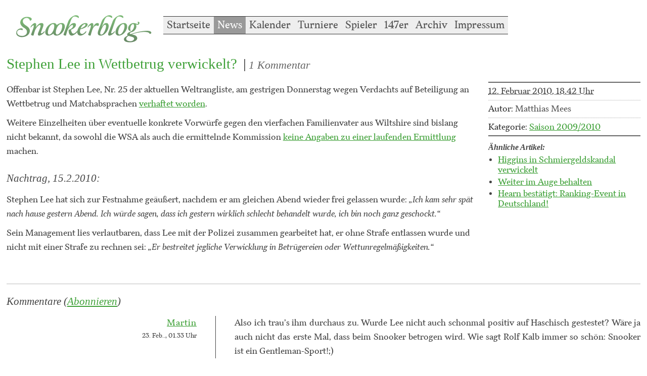

--- FILE ---
content_type: text/html; charset=utf-8
request_url: https://snookerblog.de/news/1093/stephen-lee-in-wettbetrug-verwickelt
body_size: 2790
content:
<!DOCTYPE html PUBLIC "-//W3C//DTD XHTML 1.0 Strict//EN" "http://www.w3.org/TR/xhtml1/DTD/xhtml1-strict.dtd">
<html xmlns="http://www.w3.org/1999/xhtml" xml:lang="de" lang="de">
<head>
    <title>Stephen Lee in Wettbetrug verwickelt? - Snookerblog</title>
 <link rel="alternate" type="application/rss+xml" title="snookerblog" href="http://feeds.feedburner.com/snookerblog" />

    <link type="text/css" rel="stylesheet" href="/css/reset-fonts-grids.css" />
    <link type="text/css" rel="stylesheet" href="/css/2009-2010/design.css" />
<meta http-equiv="Content-Type" content="text/html; charset=utf-8" />
<meta http-equiv="content-language" content="de" />
<meta name="author" content="Eric Eggert" />
<meta name="description" content="Offenbar ist Stephen Lee, Nr. 25 der aktuellen Weltrangliste, am gestrigen Donnerstag wegen Verdachts auf Beteiligung an Wettbetrug und Matchabsprachen verhaftet worden&hellip;" />
    <link type="text/css" rel="stylesheet" href="/css/tabview.css" />

    <link rel="openid.server" href="http://www.myopenid.com/server" /> 
    <link rel="openid.delegate" href="http://yatil.myopenid.com/" />
 
<script async defer data-domain="snookerblog.de" src="https://plausible.io/js/plausible.js"></script>
</head>

<body id="news" class="yui-skin-sam">

<h1 class="noshow">Sprunglinks</h1>
		<ul id="jumplinks" class="noshow">
        	<li><a href="#content">Zum Inhalt</a></li>
        	<li><a href="#navigation">Zur Navigation</a></li>
<li><a href="#ergebnisse">Zu den Ergebnissen</a></li>
        </ul>
<div id="doc3">
        <div id="hd">
            <h1>Snookerblog</h1>
            <ul id="navigation">
                <li class="nStart"><a href="/">Startseite</a></li>

                <li class="nNews"><a href="/news/">News</a></li>

                <li class="nKalender"><a href="/kalender/">Kalender</a></li>

                <li class="nTurniere"><a href="/turniere/">Turniere</a></li>

                <li class="nSpieler"><a href="/spieler/">Spieler</a></li>

<li class="n147"><a href="/147/">147er</a></li>

                <li class="nArchiv"><a href="/archiv/">Archiv</a></li>


                <li class="nImpressum"><a href="/impressum/">Impressum</a></li>
            </ul>
        </div>
        <div id="bd">
            <div id="yui-main">  
                    <div id="content" class="yui-b">

<div class="hentry">

<div class="entry-head"> 
<h1 class="entry-title"><a rel="bookmark" href="https://snookerblog.de/news/1093/stephen-lee-in-wettbetrug-verwickelt">Stephen Lee in Wettbetrug verwickelt?</a></h1> 

<p class="meta"><span class="kommentare"><span class="kommentare"><a href="https://snookerblog.de/news/1093/stephen-lee-in-wettbetrug-verwickelt#Kommentar">1&nbsp;Kommentar</a></span></span></p>

 </div>


<div class="yui-ge">
<div class="entry-content yui-u first"> 


	<p>Offenbar ist Stephen Lee, Nr. 25 der aktuellen Weltrangliste, am gestrigen Donnerstag wegen Verdachts auf Beteiligung an Wettbetrug und Matchabsprachen <a href="http://www.dailymail.co.uk/sport/othersports/article-1250340/Stephen-Lee-arrested-police-year-snooker-fix-probe.html">verhaftet worden</a>.</p>

	<p>Weitere Einzelheiten über eventuelle konkrete Vorwürfe gegen den vierfachen Familienvater aus Wiltshire sind bislang nicht bekannt, da sowohl die <span class="caps">WSA</span> als auch die ermittelnde Kommission <a href="http://snookerscene.blogspot.com/2010/02/stephen-lee-wpbsa-statement.html">keine Angaben zu einer laufenden Ermittlung</a> machen.</p>

	<h2>Nachtrag, 15.2.2010:</h2>

	<p>Stephen Lee hat sich zur Festnahme geäußert, nachdem er am gleichen Abend wieder frei gelassen wurde: <q>„Ich kam sehr spät nach hause gestern Abend. Ich würde sagen, dass ich gestern wirklich schlecht behandelt wurde, ich bin noch ganz geschockt.“</q></p>

	<p>Sein Management lies verlautbaren, dass Lee mit der Polizei zusammen gearbeitet hat, er ohne Strafe entlassen wurde und nicht mit einer Strafe zu rechnen sei: <q>„Er bestreitet jegliche Verwicklung in Betrügereien oder Wettunregelmäßigkeiten.“</q></p>
</div>
<div class="entry-footer yui-u">
<ul>
		<li class="addinfo">
            <ul>
<li class="date"><abbr class="published updated" title="2010-02-12CET18:42+0100">12. Februar  2010, 18.42&nbsp;Uhr</abbr></li>
<li><em>Autor:</em> <address class="vcard author"><span class="fn">Matthias Mees</span></address></li>

<li><em>Kategorie:</em> <a rel="tag" href="https://snookerblog.de/kategorie/saison-20092010/">Saison 2009/2010</a></li>

</ul>
</li>

<li class="related">
<h2>Ähnliche Artikel:</h2>

<ul class="related_articles"><li><a rel="bookmark" href="https://snookerblog.de/news/1156/higgins-in-schmiergeldskandal-verwickelt">Higgins in Schmiergeldskandal verwickelt</a></li>
<li><a rel="bookmark" href="https://snookerblog.de/news/1092/weiter-im-auge-behalten">Weiter im Auge behalten</a></li>
<li><a rel="bookmark" href="https://snookerblog.de/news/1088/hearn-bestaetigt-ranking-event-in-deutschland">Hearn bestätigt: Ranking-Event in Deutschland!</a></li></ul>
</li>

</ul>
</div>

</div>



</div>

<div id="comments">

<h2 id="Kommentar">Kommentare <span class="abonnement">(<a href="https://snookerblog.de/?atom=1&#38;area=comments&#38;id=1093" title="Comments XML feed">Abonnieren</a>)</span></h2>
<dl>
<dt id="c002563"><strong><a href="http://snookertv.blogspot.com/">Martin</a></strong> <span class="datetime">23. Feb.., 01.33&nbsp;Uhr</span></dt>
<dd>	<p>Also ich trau&#8217;s ihm durchaus zu. Wurde Lee nicht auch schonmal positiv auf Haschisch gestestet? Wäre ja auch nicht das erste Mal, dass beim Snooker betrogen wird. Wie sagt Rolf Kalb immer so schön: Snooker ist ein Gentleman-Sport!;)</p>

</dd>


</dl>


</div>



                           </div></div>  <div id="side" class="yui-b"> 








</div>     
</div></div>
        <div id="ft">
            <p>Alle Inhalte sind Eigentum des jeweiligen Autors. Dieses Internetangebot enthält Ausschnitte aus verschiedenen anderen (Online-)Medien. Kommentare müssen nicht die Meinung des Seitenbetreibers widerspiegeln. Betachten Sie auch die Richtlinien zum <a href="/datenschutz/">Datenschutz</a> und das <a href="/impressum/">Impressum</a>. Icons von <a href="http://www.famfamfam.com/lab/icons/">FamFamFam</a>.</p>
</div>

<script type="text/javascript" src="/javascript/yui-combo.js"></script>
<script type="text/javascript" src="/javascript/custom.js"></script>

<!-- 2 megabytes -->
</body>
</html>               

--- FILE ---
content_type: text/css
request_url: https://snookerblog.de/css/2009-2010/design.css
body_size: 6181
content:
/* @override http://snookerblog.de/css/2009-2010/design.css */

@import url("../2020/fonts.css");

.noshow {
	position: absolute;
	left: -1000em;
}

.smalltext {
	font-size: 85%;
}

html,body {
	background-color: #fff;
	color: #444;
	line-height: 1.8;
	max-width: 1400px;
	font-family: 'TT Jenevers', 'Times New Roman', serif;
  font-size: 16px;
}


a {
	color: #3ea037;
}

a.datenschutz {
	display: block;
	text-align: center;
	padding: 5px;
	background-color: #ffa;
	font-weight: bold;
	-webkit-border-radius: 5px;
	-moz-border-radius: 5px;
	border-radius: 5px;
	color: #333;
	border: 1px solid #333;
	line-height: 1.3;
	margin: 5px;
	text-decoration: none;
}

a.datenschutz:focus,
a.datenschutz:hover,
a.datenschutz:active {
	text-decoration: underline;
}


address {
	display: inline;
}

em {
	font-weight: bold;
}

strong {
	font-weight: bold;
}

h1,h2, h3, h4, h5, h6, .entry-head, .tournament caption {
	font-family: "ff-tisa-web-pro-1","ff-tisa-web-pro-2", Palatino, Georgia,"Times New Roman",Times,serif;
}

h2, .tournament caption {
	font-size: 131%;
	margin-top: 1em;
	margin-bottom: .4em;
	padding-bottom: .1em;
	font-style: italic;
}

.entry-content h3 {
	font-size: 110%;
	margin-top: 1em;
	margin-bottom: .2em;
	padding-bottom: .1em;
	font-style: italic;
	color: #333;
}

.entry-content ul li {
	list-style-type: circle;
	margin-left: 3em;
}

#jumplinks li a:focus,

#jumplinks li a:active {
	background: #555;
	color: #fff;
	position: absolute;
	top: 0;
	left: 0;
	right: 0;
}

div#doc3, div#doc2 {
	margin: 0 auto;
	padding: 0 1%;
}

div#doc3.tabelle {
	max-width: auto;
	*min-width: auto;
}

#hd {
	float: left;
	width: 100%;
	position: relative;
}

#hd h1 {
	width: 300px;
	float: left;
	height: 100px;
	background: url(/img/2008-2009/logo.png) center no-repeat;
	text-indent: -1000em;
}

#hd p {
	font-size: 123.1%;
	text-align: center;
	margin-top: -1.2em;
}

#navigation {
	position: absolute;
	left: 310px;
	top: 2em;
	right: 0;
}

#navigation li {
	display: block;
	float: left;
}

#navigation li a {
	float: left;
	display: block;
	color: #555;
	padding: 0 7px;
	text-decoration: none;
	vertical-align: bottom;
	text-align: center;
	font-size: 1.2em;
	background-color: #eee;
	border: 1px solid #333;
	border-width: 1px 0;
}

#navigation li a:focus,
#navigation li a:hover,
#navigation li a:active {
	background: #f3f3f3;
}

#default #navigation li.nStart a,
#news #navigation li.nNews a,
#kalender #navigation li.nKalender a,
#turniere #navigation li.nTurniere a,
#spieler #navigation li.nSpieler a,
#maximum #navigation li.n147 a,
#archiv #navigation li.nArchiv a,
#impressum #navigation li.nImpressum a {
	background: #999;
	color: #fff;
}

#ft {
	clear: both;
	margin: 2em auto 0;
	padding: 2em 0;
	border-top: 3px double #ddd;
}

#currenttournament a {
	display: block;
	font-size: 108%;
	padding: .1em;
	text-align: center;
	background: #f5f5f5;
	color: inherit;
	margin-bottom: 1.3em;
}

.hentry {
	float: left;
	width: 100%;
	margin-bottom: 3em;
}

.hentry .entry-head {
	font-size: 182%;
	margin-bottom: .4em;
}

.entry-head a {
	text-decoration: none;
}

.entry-title, .meta {
	display: inline;
}

.hentry span.kommentare a {
	width: 2.9167em;
	border-left: 2px solid #666;
	padding: 0 0 0 .333em;
	margin: 0 0 0 .333em;
	text-align: right;
	font-size: .75em;
	color: #666;
	white-space: nowrap;
	font-style: italic;
}

.entry-content q {
	font-style: italic;
	color: #444;
}

.entry-content blockquote {
	font-style: italic;
	color: #444;
	text-indent: -.5em;
	border-left: 3em solid #e7e7e7;
	padding: .3em 1em;
	margin-bottom: .62em;
}

.entry-content blockquote p {
	margin: 0;
}

.entry-content blockquote p span,
.entry-content blockquote p cite {
	display: block;
	text-align: right;
	font-style: normal;
	font-size: .9em;
	color: #555;
	border-right: 3em solid #e7e7e7;
	padding-right: 1em;
}

.entry-content blockquote p span.caps {
	display:inline;
	border:none;
	padding:0;
	font-style:inherit;
}

.entry-content p {
	margin-bottom: .62em;
}

.entry-content h2:first-child {
	margin-top: 0;
}

.entry-content .artimage,
.entry-content .logogfx,
.entry-content .logogfx-alt {
	background: #eee;
	padding: 4px;
	font-size: 93%;
}

.entry-content .artimage {
	float: right;
	margin-left: 1em;
	margin-top: -4px;
}

*+html .entry-content .artimage,
* html .entry-content .artimage {
	+margin-top: 0px; /* RESET FÜR IE */
}

.entry-content .logogfx {
	float: left;
	margin-right: 1em;
}

.entry-content .logogfx-alt {
	float: right;
	margin-left: 1em;
}

div.fullwidth {
	margin: 0;
	width: 100%;
	overflow: auto;
}

.entry-footer {
	margin-top: 1.4em;
}

.yui-ge .entry-footer {
	margin-top: 0;
}

ul li.addinfo, ul li.related {
	border-top: 2px solid #666;
	margin-top: -2px;
	overflow: hidden;
}

*+html ul li.addinfo,

*+html ul li.related,

* html ul li.addinfo,

* html ul li.related {
	margin-top: 0;
/* RESET FÜR IE */
}

ul li.addinfo ul li {
	padding: .2em 0;
	border-bottom: 1px dotted #aaa;
	color: #555;
}

ul li.addinfo ul li.date abbr {
	color: #444;
}

.entry-footer em {
	font-weight: normal;
	color: #333;
}

.entry-footer li.related ul {
	padding-left: 1.2em;
	margin-bottom: 2em;
}

.entry-footer li.related ul li {
	list-style-type: disc;
	line-height: 1.3;
	margin-bottom: .2em;
}

.entry-footer h2 {
	border: none;
	padding: .5em 0 .1em;
	margin: 0;
	font-size: 1em;
	font-weight: bold;
	font-style: italic;
}

/* @group Kommentare */

#comments {
	clear: both;
	padding-top: 1em;
	border-top: 1px solid #bbb;
}

h2#Kommentar {
	margin-top: 0;
}

#comments dl {
	float: left;
	width: 100%;
	margin-bottom: 2em;
}

#comments dl dt {
	float: left;
	width: 30%;
	clear: both;
	text-align: right;
	font-size: 77%;
}

#comments dl dt strong {
	display: block;
	font-size: 129%;
	font-weight: normal;
	font-style: normal;
	letter-spacing: 1px;
}

#comments dl dd {
	float: right;
	width: 64%;
	padding-left: 3%;
	border-left: 1px solid;
	clear: right;
	margin-bottom: 1em;
	text-align: justify;
}

dl#commentform {
	margin-bottom: .8em;
}

dl#commentform h2 {
	margin-top: 0;
}

dl#commentform dt {
	font-size: 1em;
	text-align: left;
}

dl#commentform label {
	display: block;
	padding-top: .5em;
	font-size: .85em;
	letter-spacing: 2px;
	text-transform: uppercase;
}

dl#commentform input,

dl#commentform textarea {
	display: block;
	width: 100%;
}

dl#commentform textarea {
	height: 8em;
}

.submit {
	text-align: right;
}

p.disclaimer {
	clear: both;
	font-size: 85%;
	text-align: justify;
	padding: .3em 0;
	margin: .7em 0;
	border: 3px double #fff;
	border-width: 3px 0;
	font-style: italic;
}

/* @end */

#side .box {
	margin-bottom: .6em;
	width: 100%;
	float: left;
}

#side .ad {
	margin: 1em 0;
	border: 3px double #777;
	border-width: 3px 0 1px;
}

#side div.first {
	margin-top: 0;
}

#side h3 {
	font-size: 131%;
	margin-top: 1em;
}

#side .ad h3 {
	font-size: 93%;
	margin-top: .3em;
}

#side #ct p {
	font-size: 116%;
	margin-bottom: .3em;
}

#side #ct p span {
	font-size: 86.207%;
}

#side #ct p a {
	display: block;
}

#ergebnisse {
	clear: both;
	background: #fff;
	color: #222;
	border: 3px solid #c00;
	-webkit-border-radius: 5px;
	-moz-border-radius: 5px;
}

#ergebnisse.livenow {
	border: 5px solid #4c0f0f;
}

#ergebnisse .yui-nav {
	background: #c00;
	color: #fff;
}

#ergebnisse .yui-nav a {
	color: #fff;
	padding: .1em .7em;
	font-weight: normal;
}

#ergebnisse .yui-nav li.selected a {
	background-color: #fff;
	color: #333;
	text-decoration: none;
	-webkit-border-top-left-radius: 3px;
	-webkit-border-top-right-radius: 3px;
	-moz-border-radius-topleft: 3px;
	-moz-border-radius-topright: 3px;
}

#ergebnisse .yui-nav a em {
	font-weight: normal;
	font-style: italic;
}

#ergebnisse p {
	padding: 0 0.97em;
	font-size: 87%;
	font-weight: bold;
	border-top: 1px solid #c00;
}

#ergebnisse p:first-child {
	border-top: none;
}

#ergebnisse ul.spielstand {
	padding: .1em .7em;
}

#ergebnisse ul.spielstand li span {
	background-color: #e3e3e3;
	padding: .2em .5em;
	-moz-border-radius: 5px;
	-webkit-border-radius: 5px;
	border-radius: 5px;
}


#side #searchform {
	float: left;
	width: 100%;
	margin-bottom: 1em;
}

#side #searchform label {
	font-style: italic;
	text-align: right;
	font-size: 116%;
}

#side #searchform label,

#side #searchform input {
	display: block;
	float: left;
	width: 20%;
	margin-right: 2%;
}

#side #searchform input#q {
	width: 53%;
}

ul.recent-comments li {
	border-bottom: 1px dotted #d3d3d3;
}

ul.recent-comments li a {
	text-decoration: none;
	display: block;
	font-style: italic;
	font-size: 93%;
}

ul.recent-comments li cite {
	font-size: 116%;
	text-decoration: underline;
	font-style: normal;
}

/* @group Werbung */

div.google {
	clear: both;
	padding: 2em 0;
}

div.google + .hentry {
	margin-top: 0;
}

div.centerme {
	margin: 0 auto;
}

div.s468 {
	width: 468px;
}

/* @end */

/* @group tabelle */

table {
	border-collapse: collapse;
}

td {
	padding: .3em;
}

th {
	padding: 0 .3em;
}

thead th {
	vertical-align: bottom;
	text-align: center;
	color: #738026;
	border-bottom: 1px solid #999;
	font-size: 116%;
}

thead tr.first th {
	font-size: 108% !important;
}

table.ranking td.name, table.drawsheet td.finale {
	white-space: nowrap;
}

table.drawsheet thead tr {
	font-size: 85%;
}

table.drawsheet thead tr th {
	border: 1px solid #010d00;
	text-align: center;
	font-size: 98%;
}

table.drawsheet td.finale {

}

table.drawsheet td.gewinner {

}

table.drawsheet td {
	white-space: nowrap;
	font-size: 95%;
}

table.drawsheet td.oben {
	border-bottom: 1px dotted #999;
	border-top: 2px solid #444;
	vertical-align: bottom;
	padding-top: 6px;
}

table.drawsheet td.unten {
	border-bottom: 2px solid #444;
	vertical-align: top;
	padding-bottom: 6px;
}

table.drawsheet td.matchid {
	border: 1px solid #444;
	border-width: 2px 1px;
	border-right: none;
	width: 1.7em;
	font-size: .92em;
	text-align: right;
	color: #555;
}

table.drawsheet td.result {
	border-right: 1px solid #444;
	text-align: right;
	padding: 0 3px;
}

table.drawsheet td.name {
	border-right: none;
	padding: 0;
}

table.huge {
	font-size: 95%;
}

ul.rrjump li {
	border-right: 1px dotted #999;
	display: inline;
	padding: .2em;
}

table.roundrobin {
	margin-bottom: 3em;
	width: 95%;
}

.roundrobin td,

.round-robin th {
	border-bottom: 1px solid #ddd;
	vertical-align: middle;
}

.roundrobin tbody td {
	border-bottom: 1px solid #ddd;
	border-right: 1px solid #ddd;
	text-align: center;
	white-space: nowrap;
}

.roundrobin tbody tr td.sep {
	background: #000;
	color: #000;
}

.roundrobin thead th {
	border: 1px solid #ddd;
	font-size: 1.16em;
	font-weight: normal;
	height: 1.5em;
	line-height: 1.5em;
	text-align: center;
	white-space: nowrap;
	min-width: 1.5em;
}

.roundrobin tbody th {
	border-bottom: 1px solid #ddd;
	border-right: 1px solid #ddd;
	text-align: left;
	width: 12em;
	background: #fff;
	color: #111;
	line-height: 1.2;
}

.roundrobin tbody tr th.number {
	text-align: center;
	width: 1.5em;
}

.roundrobin tbody th span.surname {
	font-variant: small-caps;
}

.roundrobin tr.qualified td,.roundrobin tr.qualified th {
	background-color: #ff9;
	color: #111;
}

/* @group Ranking */

table.ranking {
	width: 100%;
}

table thead {
	border-bottom: 2px solid;
}

table thead th {
	background-color: #fff;
	color: #111;
	text-align: left;
}

table.ranking tr {
	border-bottom: 1px solid #001900;
}

table.ranking .t,

table.ranking .sum,

table.ranking .prev,

table.ranking .pos {
	text-align: right;
	vertical-align: bottom;
}

table.ranking td.name {
	font-size: 108%;
	vertical-align: bottom;
	white-space: normal;
}

table.ranking .top16 td {
	background-color: #f9f9f9;
	border-bottom: 1px solid #010b00;
}

table.ranking tr.out * {
	color: #777;
}

table.ranking th abbr {
	font-size: 93%;
}

/* @end */

/* @group TV */

table.tv {
	width: 100%;
	clear: both;
}

table.tv thead th {
	background-color: #eee;
	border-width: 0 0 1px;
	text-align: left;
}

table.tv tbody .firstrow th,

table.tv tbody .firstrow td {
	vertical-align: top;
	border-top: 1px solid #eee;
}

table.tv tbody th,

table.tv tbody td {
	padding: 6px 0 0;
	text-align: left;
	vertical-align: top;
}

table.headtohead {
	clear: both;
}

table.headtohead thead tr th,table.headtohead thead tr td {
	text-align: center;
	font-weight: bold;
	background-color: #eee;
	border: 1px solid #666;
	border-width: 0 0 1px;
}

table.headtohead thead tr th {
	width: 30%;
}

table.headtohead thead tr th img {
	display: block;
	margin: 0 auto;
}

table.headtohead tbody tr th {
	text-align: right;
	font-size: 1.1em;
}

table.headtohead tbody tr td {
	text-align: center;
	font-size: 1.25em;
}

table.headtohead tbody tr.normsize td {
	font-size: 1em;
}

/* @end */

/* @group Calendar */

table.calendar tbody th {
	width: 40%;
	font-style: italic;
}

table.calendar th a {
	color: inherit;
}

table.calendar tr {
	border-bottom: 1px solid #f3f3f3;
}

table.calendar td,table.calendar tbody th {
	padding-top: .4em;
	padding-bottom: .4em;
}

table.calendar td.venue,
table.calendar th,
table.calendar h3 {
	padding-left: 22px;
	background-repeat: no-repeat;
	background-position: 0 .7em;
}

table.calendar th.infos {
	padding-left: 0;
}

table.calendar td.date {
	text-align: right;
	padding-right: 22px;
}

table.calendar h3,
table.roundrobin caption {
	font-variant: small-caps;
	font-size: 123.1%;
	border-left: 5px solid #fff;
	padding-left: 13px;
	margin-top: 1em;
	letter-spacing: 1px;
}

table.roundrobin caption {
	padding-left: 0;
}

.roundrobin tbody th,
td.name {
	padding-left: 22px;
	background-repeat: no-repeat;
	background-position: 2px 6px;
}

td.name {
	background-position: 2px;
}

.roundrobin tbody th.number {
	background: none;
	padding: 0;
}

.uk .venue, .roundrobin tbody th.uk, td.uk, .smd_cal_event .uk {
	background-image: url(http://snookerblog.de/flag/gb.gif);
}

.de .venue,
.roundrobin tbody th.de,
td.de, .smd_cal_event .de {
	background-image: url(http://snookerblog.de/flag/de.gif);
}

.ru .venue,
.roundrobin tbody th.ru,
td.ru, .smd_cal_event .ru {
	background-image: url(http://snookerblog.de/flag/ru.gif);
}

.th .venue,
.roundrobin tbody th.th,
td.th, .smd_cal_event .th {
	background-image: url(http://snookerblog.de/flag/th.gif);
}

.cn .venue,
.roundrobin tbody th.cn,
td.cn, .smd_cal_event .cn {
	background-image: url(http://snookerblog.de/flag/cn.gif);
}

.pl .venue,
.roundrobin tbody th.pl,
td.pl, .smd_cal_event .pl {
	background-image: url(http://snookerblog.de/flag/pl.gif);
}

.at .venue,
.roundrobin tbody th.at,
td.at, .smd_cal_event .at {
	background-image: url(http://snookerblog.de/flag/at.gif);
}

.bh .venue,
.roundrobin tbody th.bh,
td.bh, .smd_cal_event .bh {
	background-image: url(http://snookerblog.de/flag/bh.gif);
}

.be .venue,
.roundrobin tbody th.be,
td.be, .smd_cal_event .be {
	background-image: url(http://snookerblog.de/flag/be.gif);
}

.au .venue,
.roundrobin tbody th.au,
td.au, .smd_cal_event .au {
	background-image: url(http://snookerblog.de/flag/au.gif);
}

.ch .venue,
.roundrobin tbody th.ch,
td.ch, .smd_cal_event .ch {
	background-image: url(http://snookerblog.de/flag/ch.gif);
}

.nz .venue,
.roundrobin tbody th.nz,
td.nz, .smd_cal_event .nz {
	background-image: url(http://snookerblog.de/flag/nz.gif);
}

.nl .venue,
.roundrobin tbody th.nl,
td.nl, .smd_cal_event .nl {
	background-image: url(http://snookerblog.de/flag/nl.gif);
}

.cz .venue,
.roundrobin tbody th.cz,
td.cz, .smd_cal_event .cz {
	background-image: url(http://snookerblog.de/flag/cz.gif);
}

.cy .venue,
.roundrobin tbody th.cy,
td.cy, .smd_cal_event .cy {
	background-image: url(http://snookerblog.de/flag/cy.gif);
}

.gb .venue,
.roundrobin tbody th.gb,
td.gb, .smd_cal_event .gb {
	background-image: url(http://snookerblog.de/flag/gb.gif);
}


.hu .venue,
.roundrobin tbody th.hu,
td.hu, .smd_cal_event .hu {
	background-image: url(http://snookerblog.de/flag/hu.gif);
}

.ro .venue,
.roundrobin tbody th.ro,
td.ro, .smd_cal_event .ro {
	background-image: url(http://snookerblog.de/flag/ro.gif);
}

.il .venue,
.roundrobin tbody th.il,
td.il, .smd_cal_event .il {
	background-image: url(http://snookerblog.de/flag/il.gif);
}

.eng .venue,
.roundrobin tbody th.eng,
td.eng, .smd_cal_event .eng {
	background-image: url(http://snookerblog.de/flag/england.gif);
}

.sco .venue,
.roundrobin tbody th.sco,
td.sco, .smd_cal_event .sco {
	background-image: url(http://snookerblog.de/flag/scotland.gif);
}

.ie .venue,
.roundrobin tbody th.ie,
td.ie, .smd_cal_event .ie {
	background-image: url(http://snookerblog.de/flag/ie.gif);
}

.nie .venue,
.roundrobin tbody th.nie,
td.nie, .smd_cal_event .nie {
	background-image: url(http://snookerblog.de/flag/gb.gif);
}

.wal .venue,
.roundrobin tbody th.wal,
td.wal, .smd_cal_event .wal {
	background-image: url(http://snookerblog.de/flag/wales.gif);
}

.mt .venue,
.roundrobin tbody th.mt,
td.mt, .smd_cal_event .mt {
	background-image: url(http://snookerblog.de/flag/mt.gif);
}

.ca .venue,
.roundrobin tbody th.ca,
td.ca, .smd_cal_event .ca {
	background-image: url(http://snookerblog.de/flag/ca.gif);
}

.in .venue,
.roundrobin tbody th.in,
td.in, .smd_cal_event .in {
	background-image: url(http://snookerblog.de/flag/in.gif);
}

.hk .venue,
.roundrobin tbody th.hk,
td.hk, .smd_cal_event .hk {
	background-image: url(http://snookerblog.de/flag/hk.gif);
}

.pt .venue,
.roundrobin tbody th.pt,
td.pt, .smd_cal_event .pt {
	background-image: url(http://snookerblog.de/flag/pt.gif);
}

table.calendar .tv th {
	background-image: url(http://snookerblog.de/img/television.png);
	background-position: 2px .4em;
}

tr.maintour {
	border-left: 3px solid #3ea037;
	background-color: #f9f9f9;
}

/* @end */

/* @group Breaks 147 */

.breaks147,

table.calendar {
	clear: both;
	width: 100%;
	border: 0;
	pading: 0;
	margin: 0;
	font-size: 1em;
}

.top147 {
	border: 1px solid #f3f3f3;
	float: left;
	margin: 0 1em 1em 0;
}

.breaks147 .player,

.top147 .first * {
	font-style: italic;
	font-size: 108%;
}

.top147 .first * {
	font-weight: bold;
}

.breaks147 .maxximum {
	color: #111;
	border: 2px solid;
}

table.calendar td,table.calendar th {
	vertical-align: top;
	text-align: left;
}

.breaks147 .event,.breaks147 .date {
	font-size: 93%;
}

table.calendar td.infos {
	font-size: 85%;
	line-height: 1.2;
}

.breaks147 .player,.breaks147 .contender,table.calendar tbody .date {
	white-space: nowrap;
}

.breaks147 .player,.breaks147 .contender,.breaks147 .event,.breaks147 .date, .breaks147 .result, .breaks147 thead th {
	text-align: left;
	border-left: 1px solid #f3f3f3;
}

.breaks147 thead th:first-child {
	border-left: none;
}

.breaks147 .result {
	text-align: center;
}

.breaks147 .player strong {
	display: block;
	color: #333;
}

.breaks147 tbody tr.odd,

.top147 .odd {
	background-color: #f3f3f3;
	color: #333;
}

.breaks147 tbody th {
	text-align: right;
}

.breaks147 tbody th,.breaks147 tbody td {
	vertical-align: text-bottom;
}

/* @end */

/* @group Tournament*/

.tournament {
	margin-bottom: 3em;
}

.tournament thead th {
	font-size: 1em;
	font-weight: bold;
}

.tournament thead {
	border-bottom-color: #aaa;
}

.tournament td {
	vertical-align: middle !important;
}

.tournament th {
	text-align: center !important;
}

.tournament .match {
	width: 15%;
}

.tournament .spieler1 {
	width: 25%;
	text-align: right;
	border-right: 5px solid #fff;
}

.tournament .spieler2 {
	width: 25%;
}

.tournament .ergebnis {
	width: 5%;
	border: 1px solid #fff;
	border-width: 0 2px;
	text-align: center;
}

.tournament .session {
	line-height: 1;
}

.tournament .session small{
	display: block;
}


/* @end*/

/* @end */

#barsearchform {
	display: none !important;
}

ul#twitter_update_list li {
	margin-bottom: .7em;
}

#flickr li {
	display:inline;
}

#flickr li a {
	display: block;
	float: left;
}

/* @group Übersicht */

#uebersicht {
	clear: both;
	background: #fff;
	color: #222;
	border: 3px solid #3ea037;
	-webkit-border-radius: 5px;
	-moz-border-radius: 5px;
	border-radius: 5px;
}

#uebersicht .yui-nav {
	background: #eee;
	color: #333;
}

#uebersicht .mainnav {
	font-size: 1.3em;
	background: #3ea037;
	color: #fff;
}

#uebersicht .yui-nav li {
	margin-right: 0;
	display: inline;
}

#uebersicht .yui-nav a {
	color: #333;
	padding: .1em .7em;
	font-weight: normal;
	margin: 0;
	font-family: "Helvetica Neue", Arial, Helvetica, Geneva, sans-serif;
	white-space: nowrap;
	border: 1px solid #eee;
}

#uebersicht .yui-nav a em {
	font-style: normal !important;
}

#uebersicht .mainnav a {
	color: #fff;
	padding: .1em .7em;
	font-weight: normal;
	border: 0;
	width: auto;
	font: inherit;
}

#uebersicht .yui-nav li.selected a {
	background-color: #fff;
	color: #333;
	text-decoration: none;
	border: 1px solid #aaa;
}


#uebersicht .mainnav li.selected a {
	background-color: #eee;
	color: #333;
	text-decoration: none;
	border: none;
	-webkit-border-top-left-radius: 5px;
	-webkit-border-top-right-radius: 5px;
	-moz-border-radius-topleft: 5px;
	-moz-border-radius-topright: 5px;
	border-top-left-radius: 5px;
	border-top-right-radius: 5px;
}


#uebersicht .yui-nav a em {
	font-weight: normal;
	font-style: italic;
}

#uebersicht h2 {
	margin: 0;
	border-top: 1px solid #3ea037;
	padding: 5px 10px ;
}

#uebersicht .yui-content ul {
	border-top: 1px solid #ccc;
	padding: 5px 10px 5px 30px;
	list-style-type: disc;
}
#uebersicht .yui-content ul li {
list-style-type: disc;
}
#uebersicht .yui-content ul.yui-nav {
	border: none;
	padding: 5px;
}

/* @end */


/* @group Kalender */

table.smd_cal_kalender {
	border-collapse: collapse;
	width: 100%;
}

tr.smd_cal_navrow {
	font-size: 1.4em;
}

tr.smd_cal_navrow th {
	text-align: center;
	line-height: 55px;
}

tr.smd_cal_navrow th a {
	background-color: #f3f3f3;
	padding: 5px 10px;
	text-decoration: none;
	font-weight: bolder;
	border: 1px solid #ccc;
	-webkit-border-radius: 10px;
	-moz-border-radius: 10px;
	border-radius: 10px;
}

tr.smd_cal_navrow th a:hover,
tr.smd_cal_navrow th a:focus {
	background-color: #3d9e36;
	border: 1px solid #3d9e36;
	color: #fff;
}

table.smd_cal_kalender .smd_cal_daynames th {
	background-color: #3d9e36;
	color: #fff;
	text-align: center;
	font-size: 1.2em;
	font-weight: bold;
	width: 14.2%;
}

table.smd_cal_kalender td {
	border: 1px solid #ccc;
	border-collapse: collapse;
	padding: 0;
	vertical-align: top;
	height: 100px;
}

table.smd_cal_kalender td a {
	color: #000;
}

table.smd_cal_kalender td .venue {
	background-repeat: no-repeat;
	background-position: left 3px;
	padding-left: 20px;
}

table.smd_cal_kalender td a:hover {
	color: #266623;
}

table.smd_cal_kalender td.smd_cal_empty {
	border: none;
}

table.smd_cal_kalender td h4 {
	background-color: #e9e9e9;
	text-align: center;
}

table.smd_cal_kalender td p {
	font-size: .9em;
}

span.smd_cal_multifirst, span.smd_cal_multi,
span.smd_cal_multilast, span.smd_cal_multiprev,
span.smd_cal_standard {
	display: block;
	padding: 3px;
	margin: 5px 0;
	background-color: #cec;
	border: 1px solid #9b9;
	border-width: 1px 0;
	color: #000;
	font: 1em "Helvetica Neue", Arial, Helvetica, Geneva, sans-serif;
	min-height: 2.5em;
	position: relative;
}

span.smd_cal_multifirst {
	border-left-width: 1px;
	margin-left: 5px;
	-webkit-border-top-left-radius: 5px;
	-webkit-border-bottom-left-radius: 5px;
	-moz-border-radius-topleft: 5px;
	-moz-border-radius-bottomleft: 5px;
	border-top-left-radius: 5px;
	border-bottom-left-radius: 5px;
}

span.smd_cal_multilast {
	border-right-width: 1px;
	margin-right: 5px;
	-webkit-border-top-right-radius: 5px;
	-webkit-border-bottom-right-radius: 5px;
	-moz-border-radius-topright: 5px;
	-moz-border-radius-bottomright: 5px;
	border-top-right-radius: 5px;
	border-bottom-right-radius: 5px;
}

span.smd_cal_multi, span.smd_cal_multilast {
	text-indent: -1000em;
}

span.smd_cal_standard {
	border-width: 1px;
	margin: 5px;
	-webkit-border-radius: 5px;
	-moz-border-radius: 5px;
	border-radius: 5px;
}

table.smd_cal_kalender td.smd_cal_today {
	background-color: #fff1f1;
}

table.smd_cal_kalender td.smd_cal_today h4 {
	background-color: #c00;
	color: #fff;
	font-weight: bold;
}

/* @end */

--- FILE ---
content_type: text/css
request_url: https://snookerblog.de/css/2020/fonts.css
body_size: 176
content:
@font-face {
    font-family: 'TT Jenevers';
    src: url('webfonts/TTJenevers-Bold.woff2') format('woff2');
    font-weight: bold;
    font-style: normal;
    font-display: swap;
}

@font-face {
    font-family: 'TT Jenevers';
    src: url('webfonts/TTJenevers-ExtraBold.woff2') format('woff2');
    font-weight: 800;
    font-style: normal;
    font-display: swap;
}

@font-face {
    font-family: 'TT Jenevers';
    src: url('webfonts/TTJenevers-BoldItalic.woff2') format('woff2');
    font-weight: bold;
    font-style: italic;
    font-display: swap;
}

@font-face {
    font-family: 'TT Jenevers';
    src: url('webfonts/TTJenevers-Black.woff2') format('woff2');
    font-weight: 900;
    font-style: normal;
    font-display: swap;
}

@font-face {
    font-family: 'TT Jenevers';
    src: url('webfonts/TTJenevers-BlackItalic.woff2') format('woff2');
    font-weight: 900;
    font-style: italic;
    font-display: swap;
}

@font-face {
    font-family: 'TT Jenevers';
    src: url('webfonts/TTJenevers-Light.woff2') format('woff2');
    font-weight: 300;
    font-style: normal;
    font-display: swap;
}

@font-face {
    font-family: 'TT Jenevers';
    src: url('webfonts/TTJenevers-ExtraBoldItalic.woff2') format('woff2');
    font-weight: 800;
    font-style: italic;
    font-display: swap;
}

@font-face {
    font-family: 'TT Jenevers';
    src: url('webfonts/TTJenevers-Italic.woff2') format('woff2');
    font-weight: normal;
    font-style: italic;
    font-display: swap;
}

@font-face {
    font-family: 'TT Jenevers';
    src: url('webfonts/TTJenevers-LightItalic.woff2') format('woff2');
    font-weight: 300;
    font-style: italic;
    font-display: swap;
}

@font-face {
    font-family: 'TT Jenevers';
    src: url('webfonts/TTJenevers-MediumItalic.woff2') format('woff2');
    font-weight: 500;
    font-style: italic;
    font-display: swap;
}

@font-face {
    font-family: 'TT Jenevers';
    src: url('webfonts/TTJenevers-Medium.woff2') format('woff2');
    font-weight: 500;
    font-style: normal;
    font-display: swap;
}

@font-face {
    font-family: 'TT Jenevers';
    src: url('webfonts/TTJenevers-Regular.woff2') format('woff2');
    font-weight: normal;
    font-style: normal;
    font-display: swap;
}



--- FILE ---
content_type: application/javascript
request_url: https://snookerblog.de/javascript/custom.js
body_size: 2379
content:
/* Initialize Tabs for Scores */
var myTabs = new YAHOO.widget.TabView("ergebnisse"); 
                        
/* Function for Table Scrolling */
/*
function ScrollThatTable(where) {   
    save = 1*(YAHOO.util.Dom.getStyle('scrolltable', 'marginLeft').replace(/px/,""));             
    if (where=='left') {                                              
        var attributes = {
           marginLeft: { to: 2 }
        };             
    } else if(where=='right') {                              
        var attributes = {
           marginLeft: { to: (-diff-17) }
        };                           
    } else if(where=='moreright') {                     
        if (save+17<-Math.floor(0.5*diff)) {    
            var attributes = {
               marginLeft: { to: (-diff-17) }
            };
        } else {
            var attributes = {
               marginLeft: { by: -Math.floor(0.5*diff) }
            };   
        }
    } else if(where=='moreleft') {    
        if ((-save-Math.floor(0.5*diff))<2) {    
            var attributes = {
               marginLeft: { to: 2 }
            };
        } else {
            var attributes = {
               marginLeft: { by: Math.floor(0.5*diff) }
            };
        }
    }     
    var myAnim = new YAHOO.util.Anim('scrolltable', attributes, .2);    
    myAnim.animate();   
}                */             

/* Initialize Tables for Scrolling */
/*
if (document.getElementById('scrolltable')) {    

    diff = document.getElementById('scrolltable').offsetWidth-document.getElementById('scrolldiv').offsetWidth;  
    stns = YAHOO.util.Dom.getElementsByClassName('scrolltablenav');                                     
    
    if(diff<10) {    
        YAHOO.util.Dom.setStyle('scrolldiv', 'overflow', 'visible');             
     } else if(diff<200) {       
        contents = '<a href="#" onclick="ScrollThatTable(\'left\');return false;" class="anfang">&#8592;<span> Anfang</span></a><a href="#" onclick="ScrollThatTable(\'right\');return false;" class="ende"><span>Ende </span>&#8594;</a>';         
        stns[1].innerHTML = contents;
        stns[0].innerHTML = contents;        
        YAHOO.util.Dom.addClass(stns, 'twolinks');                   
        YAHOO.util.Dom.setStyle('scrolldiv', 'overflow', 'hidden');        
    } else {
        contents = '<a href="#" onclick="ScrollThatTable(\'left\');return false;" class="anfang">&#8592;<span> Anfang</span></a><a href="#" onclick="ScrollThatTable(\'moreleft\');return false;" class="zurueck">&#8672;<span> Zurück</span></a><a href="#" onclick="ScrollThatTable(\'moreright\');return false;" class="weiter"><span>Weiter </span>&#8674;</a><a href="#" onclick="ScrollThatTable(\'right\');return false;" class="ende"><span>Ende </span>&#8594;</a>';         
        stns[1].innerHTML = contents;
        stns[0].innerHTML = contents;    
        YAHOO.util.Dom.addClass(stns, 'fourlinks');       
        YAHOO.util.Dom.setStyle('scrolldiv', 'overflow', 'hidden');        
    }                    

}            
*/
function twitterCallback(obj) {
	var twitters = obj;
	var statusHTML = "";
	var username = "";
	for (var i=0; i<twitters.length; i++){
		username = twitters[i].user.screen_name
		statusHTML += ('<li><span>'+twitters[i].text+'</span> <a style="font-size:85%" href="http://twitter.com/'+username+'/statuses/'+twitters[i].id+'">'+relative_time(twitters[i].created_at)+'</a></li>')
	}
	document.getElementById('twitter_update_list').innerHTML = statusHTML;
}

function relative_time(time_value) {
  var values = time_value.split(" ");
  time_value = values[1] + " " + values[2] + ", " + values[5] + " " + values[3];
  var parsed_date = Date.parse(time_value);
  var relative_to = (arguments.length > 1) ? arguments[1] : new Date();
  var delta = parseInt((relative_to.getTime() - parsed_date) / 1000);
  delta = delta + (relative_to.getTimezoneOffset() * 60);

  if (delta < 60) {
    return 'vor weniger als einer Minute';
  } else if(delta < 120) {
    return 'vor etwa einer Minute';
  } else if(delta < (60*60)) {
    return 'vor ' + (parseInt(delta / 60)).toString() + ' Minuten';
  } else if(delta < (120*60)) {
    return 'vor etwa einer Stunde';
  } else if(delta < (24*60*60)) {
    return 'vor etwa ' + (parseInt(delta / 3600)).toString() + ' Stunden';
  } else if(delta < (48*60*60)) {
    return 'vor einem Tag';
  } else {
    return 'vor ' + (parseInt(delta / 86400)).toString() + ' Tagen';
  }
}         

// Splintered striper 1.3
// reworking of Zebra Tables and similar methods which works not only for tables and even/odd rows,
// but as a general DOM means of assigning any number of classes to children of a parent element.
// Patrick H. Lauke aka redux / www.splintered.co.uk
// Distributed under the Creative Commons Attribution-ShareAlike license - http://creativecommons.org/licenses/by-sa/2.0/


/*
 * Summary:      Core experiment function that applies any number of classes to all child elements
 *               contained in all occurences of a parent element (either with or without a specific class)
 * Parameters:   parentElementTag - parent tag name
 *               parentElementClass - class assigned to the parent; if null, all parentElementTag elements will be affected
 *               childElementTag -  tag name of the child elements to apply the styles to
 *               styleClasses - comma separated list of any number of style classes (using 2 classes gives the classic "zebra" effect)
 * Return:       none
 */
function striper(parentElementTag, parentElementClass, childElementTag, styleClasses)
{
	var i=0,currentParent,currentChild;
	// capability and sanity check
	if ((document.getElementsByTagName)&&(parentElementTag)&&(childElementTag)&&(styleClasses)) {
		// turn the comma separate list of classes into an array
		var styles = styleClasses.split(',');
		// get an array of all parent tags
		var parentItems = document.getElementsByTagName(parentElementTag);
		// loop through all parent elements
		while (currentParent = parentItems[i++]) {
			// if parentElementClass was null, or if the current parent's class matches the specified class
			if ((parentElementClass == null)||(currentParent.className == parentElementClass)) {
				var j=0,k=0;
				// get all child elements in the current parent element
				var childItems = currentParent.getElementsByTagName(childElementTag);
				// loop through all child elements
				while (currentChild = childItems[j++]) {
					// based on the current element and the number of styles in the array, work out which class to apply
					k = (j+(styles.length-1)) % styles.length;
					// add the class to the child element - if any other classes were already present, they're kept intact
					currentChild.className = currentChild.className+" "+styles[k];
				}
			}
		}
	}
}             
                                
function stripe() {
     striper('tbody','striped','tr','odd,even');
 }                               

YAHOO.util.Event.onDOMReady(stripe); 